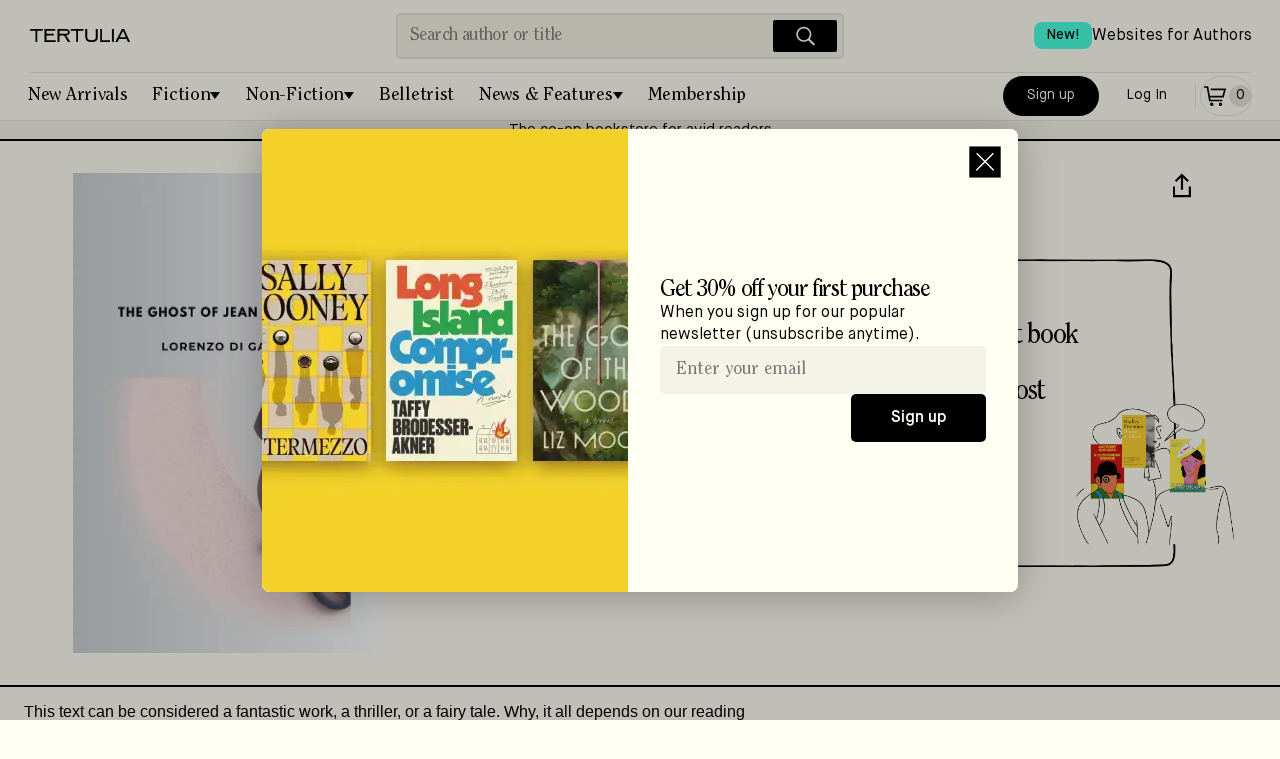

--- FILE ---
content_type: text/html; charset=utf-8
request_url: https://tertulia.com/book/the-ghost-of-jean-valjean-lorenzo-di-gaio/9798224610211
body_size: 10915
content:
<!DOCTYPE html><html lang="en"><head><meta charSet="utf-8"/><meta name="twitter:card" content="summary_large_image"/><meta name="twitter:site" content="@JoinTertulia"/><meta name="twitter:creator" content="@JoinTertulia"/><meta property="fb:app_id" content="976758046624767"/><meta property="og:image:type" content="image/png"/><meta property="og:image:width" content="1200"/><meta property="og:image:height" content="630"/><meta property="og:locale" content="en_US"/><meta property="og:site_name" content="Tertulia"/><link rel="icon" href="/favicon.ico"/><link rel="preload" href="/fonts/ClearfaceStd-Regular.woff" as="font" type="font/woff" crossorigin="anonymous"/><link rel="preload" href="/fonts/ClearfaceStd-Italic.ttf" as="font" crossorigin="anonymous"/><link rel="preload" href="/fonts/MaisonNeue-Book.ttf" as="font" crossorigin="anonymous"/><link rel="preload" href="/fonts/MaisonNeue-Demi.ttf" as="font" crossorigin="anonymous"/><link rel="preload" href="/fonts/MaisonNeue-BookItalic.ttf" as="font" crossorigin="anonymous"/><meta name="viewport" content="width=device-width, initial-scale=1, viewport-fit=cover"/><title>The ghost of Jean Valjean, by Lorenzo Di Gaio | Tertulia</title><meta name="robots" content="index,follow"/><meta name="description" content="This text can be considered a fantastic work, a thriller, or a fairy tale. Why, it all depends on our reading grid. A social novel, or a melodrama without music. It&#x27;s a drama with a popular tone where twists and turns accumulate that no one expects. It is a modern thriller, the suspense will surprise the reader.Antonio is an Italian immigrant, he arrived in France 30 years ago, he is around fifty years old. It comes from Mezzo, southern Italy. She misses him, her heart is still there, France is not a choice, but a necessity.He lives in the Paris suburbs, in Montreuil, in Seine Saint-Denis. He works in the sewer service of the city of Paris, fixed-term employment contracts of six months, he no longer counts them. Over the past 20 years, he has reached the milestone of forty contracts.He is a hero in spite of himself, he does not have the makings, he is a heartless individual, he reveals empathy towards those who have nothing. He&#x27;s not a brawny guy with no brains.Every morning, he goes to Paris by metro, in the eleventh arrondissement of Paris. Historic Paris opens the doors to him. The Faubourg Saint-Antoine, the Place de la Bastille, the Petite and Grande Roquette and the Boulevard de Ménilmontant belong to the world, these places are linked to history. The storming of the Bastille symbolizes the fall of arbitrariness, the Universal Declaration of Human Rights.No matter where he goes, the past winks at him, other names continue the wonder, the cemetery of Père Lachaise, Beaubourg, the marsh. These are emblematic places of the capital.But the story takes place underground. It is the underground city without Paris of cockroaches, rats, bad smells, the sun is absent, a pale light illuminates the walls. Jean Valjean crossed it. Here, we are not talking about the pedestrianization of the capital.At sunrise, at the Square de la Roquette, he meets a homeless person, it&#x27;s a woman, her name is Marcelle. Life across the street has faded its shine, it is a flower that has lost its beauty. His dull, laughterless face engenders pity. He chats with her about the passage of time. He places a loaf of bread next to her without saying a word, and leaves.His job consists of monitoring, repairing the pipes, maintaining the sewers, the bad smell bothers him, in the evening, he takes the air, he breathes. The Parisian air allows it to chase away the bad odors of this underground city. He speaks of an abyss every time he descends.One day, he sees a shadow, he convinces himself that it is the ghost of Jean Valjean, Victor Hugo wrote that he was mayor of Montreuil. The shadow drags a paw, Jean Valjean too."/><meta property="og:title" content="The ghost of Jean Valjean, by Lorenzo Di Gaio"/><meta property="og:description" content="This text can be considered a fantastic work, a thriller, or a fairy tale. Why, it all depends on our reading grid. A social novel, or a melodrama without music. It&#x27;s a drama with a popular tone where twists and turns accumulate that no one expects. It is a modern thriller, the suspense will surprise the reader.Antonio is an Italian immigrant, he arrived in France 30 years ago, he is around fifty years old. It comes from Mezzo, southern Italy. She misses him, her heart is still there, France is not a choice, but a necessity.He lives in the Paris suburbs, in Montreuil, in Seine Saint-Denis. He works in the sewer service of the city of Paris, fixed-term employment contracts of six months, he no longer counts them. Over the past 20 years, he has reached the milestone of forty contracts.He is a hero in spite of himself, he does not have the makings, he is a heartless individual, he reveals empathy towards those who have nothing. He&#x27;s not a brawny guy with no brains.Every morning, he goes to Paris by metro, in the eleventh arrondissement of Paris. Historic Paris opens the doors to him. The Faubourg Saint-Antoine, the Place de la Bastille, the Petite and Grande Roquette and the Boulevard de Ménilmontant belong to the world, these places are linked to history. The storming of the Bastille symbolizes the fall of arbitrariness, the Universal Declaration of Human Rights.No matter where he goes, the past winks at him, other names continue the wonder, the cemetery of Père Lachaise, Beaubourg, the marsh. These are emblematic places of the capital.But the story takes place underground. It is the underground city without Paris of cockroaches, rats, bad smells, the sun is absent, a pale light illuminates the walls. Jean Valjean crossed it. Here, we are not talking about the pedestrianization of the capital.At sunrise, at the Square de la Roquette, he meets a homeless person, it&#x27;s a woman, her name is Marcelle. Life across the street has faded its shine, it is a flower that has lost its beauty. His dull, laughterless face engenders pity. He chats with her about the passage of time. He places a loaf of bread next to her without saying a word, and leaves.His job consists of monitoring, repairing the pipes, maintaining the sewers, the bad smell bothers him, in the evening, he takes the air, he breathes. The Parisian air allows it to chase away the bad odors of this underground city. He speaks of an abyss every time he descends.One day, he sees a shadow, he convinces himself that it is the ghost of Jean Valjean, Victor Hugo wrote that he was mayor of Montreuil. The shadow drags a paw, Jean Valjean too."/><meta property="og:url" content="https://tertulia.com/book/the-ghost-of-jean-valjean-lorenzo-di-gaio/9798224610211"/><meta property="og:type" content="book"/><meta property="book:isbn" content="9798224610211"/><meta property="book:release_date" content="2023-12-19"/><meta property="og:image" content="https://tertulia.com/assets/book/9798224610211.jpg?nextExtension=webp&amp;version=1711428964"/><meta property="og:image:alt" content="Book Cover for: The ghost of Jean Valjean, Lorenzo Di Gaio"/><link rel="canonical" href="https://tertulia.comundefined"/><meta property="product:price:currency" content="USD"/><meta property="product:price:amount" content="8.99"/><meta property="product:original_price:amount" content="9.99"/><meta property="product:availability" content="in stock"/><script type="application/ld+json">{"@context":"https://schema.org/","@type":"Book","@id":"https://tertulia.com/book/the-ghost-of-jean-valjean-lorenzo-di-gaio/9798224610211","name":"The ghost of Jean Valjean","image":"https://tertulia.com/assets/book/9798224610211.jpg?nextExtension=webp&version=1711428964","numberOfPages":"114","datePublished":"2023-12-19","inLanguage":"English","bookFormat":"Paperback","isbn":"9798224610211","author":[{"@type":"Person","name":"Lorenzo Di Gaio"}],"publisher":{"@type":"Thing","name":"Lorenzo Di Gaio"},"offers":{"@type":"AggregateOffer","priceCurrency":"USD","highPrice":9.99,"lowPrice":9.99,"offers":[{"@type":"Offer","alternateName":"Paperback","priceCurrency":"USD","price":"9.99","availability":"https://schema.org/InStock","itemCondition":"https://schema.org/NewCondition","url":"https://tertulia.com/book/the-ghost-of-jean-valjean-lorenzo-di-gaio/9798224610211","seller":{"name":"Tertulia"}}]},"award":""}</script><script type="application/ld+json">{"@context":"https://schema.org","@type":"Product","mpn":"27c0b01b-64af-4783-b56d-b04fc0e8226c","sku":"9798224610211","gtin":"9798224610211","description":"This text can be considered a fantastic work, a thriller, or a fairy tale. Why, it all depends on our reading grid. A social novel, or a melodrama without music. It&apos;s a drama with a popular tone where twists and turns accumulate that no one expects. It is a modern thriller, the suspense will surprise the reader.Antonio is an Italian immigrant, he arrived in France 30 years ago, he is around fifty years old. It comes from Mezzo, southern Italy. She misses him, her heart is still there, France is not a choice, but a necessity.He lives in the Paris suburbs, in Montreuil, in Seine Saint-Denis. He works in the sewer service of the city of Paris, fixed-term employment contracts of six months, he no longer counts them. Over the past 20 years, he has reached the milestone of forty contracts.He is a hero in spite of himself, he does not have the makings, he is a heartless individual, he reveals empathy towards those who have nothing. He&apos;s not a brawny guy with no brains.Every morning, he goes to Paris by metro, in the eleventh arrondissement of Paris. Historic Paris opens the doors to him. The Faubourg Saint-Antoine, the Place de la Bastille, the Petite and Grande Roquette and the Boulevard de Ménilmontant belong to the world, these places are linked to history. The storming of the Bastille symbolizes the fall of arbitrariness, the Universal Declaration of Human Rights.No matter where he goes, the past winks at him, other names continue the wonder, the cemetery of Père Lachaise, Beaubourg, the marsh. These are emblematic places of the capital.But the story takes place underground. It is the underground city without Paris of cockroaches, rats, bad smells, the sun is absent, a pale light illuminates the walls. Jean Valjean crossed it. Here, we are not talking about the pedestrianization of the capital.At sunrise, at the Square de la Roquette, he meets a homeless person, it&apos;s a woman, her name is Marcelle. Life across the street has faded its shine, it is a flower that has lost its beauty. His dull, laughterless face engenders pity. He chats with her about the passage of time. He places a loaf of bread next to her without saying a word, and leaves.His job consists of monitoring, repairing the pipes, maintaining the sewers, the bad smell bothers him, in the evening, he takes the air, he breathes. The Parisian air allows it to chase away the bad odors of this underground city. He speaks of an abyss every time he descends.One day, he sees a shadow, he convinces himself that it is the ghost of Jean Valjean, Victor Hugo wrote that he was mayor of Montreuil. The shadow drags a paw, Jean Valjean too.","releaseDate":"2023-12-19","award":"","image":["https://tertulia.com/assets/book/9798224610211.jpg?nextExtension=webp&amp;version=1711428964"],"brand":{"@type":"Brand","name":"Lorenzo Di Gaio"},"manufacturer":{"@type":"Organization","name":"Lorenzo Di Gaio"},"offers":[{"priceCurrency":"USD","price":"9.99","itemCondition":"https://schema.org/NewCondition","availability":"https://schema.org/InStock","url":"https://tertulia.com/book/the-ghost-of-jean-valjean-lorenzo-di-gaio/9798224610211","@type":"Offer","seller":{"@type":"Organization","name":"Tertulia"}}],"name":"The ghost of Jean Valjean"}</script><meta name="next-head-count" content="35"/><link rel="preload" href="/_next/static/css/da749b2c929a629d.css" as="style"/><link rel="stylesheet" href="/_next/static/css/da749b2c929a629d.css" data-n-g=""/><link rel="preload" href="/_next/static/css/793de2c389d07286.css" as="style"/><link rel="stylesheet" href="/_next/static/css/793de2c389d07286.css" data-n-p=""/><link rel="preload" href="/_next/static/css/3dde4f809892a3cd.css" as="style"/><link rel="stylesheet" href="/_next/static/css/3dde4f809892a3cd.css" data-n-p=""/><link rel="preload" href="/_next/static/css/12e21ca091cd69f1.css" as="style"/><link rel="stylesheet" href="/_next/static/css/12e21ca091cd69f1.css" data-n-p=""/><noscript data-n-css=""></noscript><script defer="" nomodule="" src="/_next/static/chunks/polyfills-78c92fac7aa8fdd8.js"></script><script src="/_next/static/chunks/webpack-9322f4f07a475cee.js" defer=""></script><script src="/_next/static/chunks/main-f67df17f-87ed18653a59b39a.js" defer=""></script><script src="/_next/static/chunks/main-d91c2bd6-99c3172fea623e30.js" defer=""></script><script src="/_next/static/chunks/main-9a66d3c2-b3c7f6e042b810de.js" defer=""></script><script src="/_next/static/chunks/main-8cbd2506-7b339b0b49f6c304.js" defer=""></script><script src="/_next/static/chunks/6118-911ca93a52960b1d.js" defer=""></script><script src="/_next/static/chunks/7936-2edeba70821763d4.js" defer=""></script><script src="/_next/static/chunks/7698-f44add369e4bb16c.js" defer=""></script><script src="/_next/static/chunks/9669-4e19256381b20e4f.js" defer=""></script><script src="/_next/static/chunks/5653-162ad4a4d6db3ca4.js" defer=""></script><script src="/_next/static/chunks/3459-16a72dafe052f5d7.js" defer=""></script><script src="/_next/static/chunks/6606-c4414ad386ae5be2.js" defer=""></script><script src="/_next/static/chunks/9218-2a50e90090b3f04c.js" defer=""></script><script src="/_next/static/chunks/7998-d04b96d782b1d095.js" defer=""></script><script src="/_next/static/chunks/412-3cd847115f48b1d7.js" defer=""></script><script src="/_next/static/chunks/pages/_app-f3956634-f9b4a364c10416b8.js" defer=""></script><script src="/_next/static/chunks/pages/_app-9491c6bc-0c61f78ba8af1a18.js" defer=""></script><script src="/_next/static/chunks/pages/_app-a51fe3d1-647248b72950da9a.js" defer=""></script><script src="/_next/static/chunks/pages/_app-4f2e4cde-198a04a7170abbb1.js" defer=""></script><script src="/_next/static/chunks/pages/_app-41b31bed-b17a78fffd39c8b6.js" defer=""></script><script src="/_next/static/chunks/pages/_app-a8fd61f1-b88db84b15ec1f58.js" defer=""></script><script src="/_next/static/chunks/4738-fe2d5773be2b00e5.js" defer=""></script><script src="/_next/static/chunks/6316-1ea4d09d175ea02e.js" defer=""></script><script src="/_next/static/chunks/4484-f9b41d606200ce98.js" defer=""></script><script src="/_next/static/chunks/848-8c403b19e1ed36e2.js" defer=""></script><script src="/_next/static/chunks/4200-5bcdd9f1ff764e40.js" defer=""></script><script src="/_next/static/chunks/6064-81f70431889ba68f.js" defer=""></script><script src="/_next/static/chunks/4713-c88fbdec04d4fae3.js" defer=""></script><script src="/_next/static/chunks/4671-b4a6ae4fdc616933.js" defer=""></script><script src="/_next/static/chunks/5252-3c0a3eb3e523e245.js" defer=""></script><script src="/_next/static/chunks/1114-b87bcefe11e463e5.js" defer=""></script><script src="/_next/static/chunks/3704-b9f75069c9fb961c.js" defer=""></script><script src="/_next/static/chunks/1201-35af1b2cd0447e98.js" defer=""></script><script src="/_next/static/chunks/3900-e3221fac089d936d.js" defer=""></script><script src="/_next/static/chunks/5328-fced48925cf36cfa.js" defer=""></script><script src="/_next/static/chunks/2419-6c6ba2550cc500a5.js" defer=""></script><script src="/_next/static/chunks/6294-7669a78d6fb6f858.js" defer=""></script><script src="/_next/static/chunks/3055-2e60afd3f8c60a23.js" defer=""></script><script src="/_next/static/chunks/9460-bb5cef6e1403b33c.js" defer=""></script><script src="/_next/static/chunks/812-87d77630f77b6a8d.js" defer=""></script><script src="/_next/static/chunks/7831-7d1b3dbc3882dceb.js" defer=""></script><script src="/_next/static/chunks/8229-d5fc01424fef1e5f.js" defer=""></script><script src="/_next/static/chunks/7017-c6219c23541472a1.js" defer=""></script><script src="/_next/static/chunks/9673-cc4181bcf1c107bb.js" defer=""></script><script src="/_next/static/chunks/pages/book/%5B...slug%5D-c4996062040eee08.js" defer=""></script><script src="/_next/static/WkY0qULojX-twLL6QcxfX/_buildManifest.js" defer=""></script><script src="/_next/static/WkY0qULojX-twLL6QcxfX/_ssgManifest.js" defer=""></script></head><body><div id="__next"><div id="layout-app-root" class="UI_root__aqmBi UI_isGuest__dr1x_"><div><div style="position:fixed;z-index:9999;top:16px;left:16px;right:16px;bottom:16px;pointer-events:none"></div></div><div id="header_signUp_log_in" class="UI_headerInnerRow__xQ1GV"><button class="Button_base__cRUpZ Button_header__T4Db8 Button_white__vOzA4" data-cy="btn-sign-up">Sign Up</button><button class="Button_base__cRUpZ Button_header__T4Db8 Button_whiteOutline__8WU_u" data-cy="btn-log-in">Log In</button></div><header class="UI_headerBoxWithBorder__1dNfS"><div class="UI_headerInner__8IzRG"><div class="UI_headerInnerLeft__lQlkl"><div class="UI_dropdown__V5L_w" aria-label="Mobile menu" role="navigation"><button class="UI_dropdownToggle__NwAno" title="Menu"><img src="/images/IconMenu.svg" width="28" height="28" alt="Menu Icon" loading="lazy"/></button><ul class="UI_fullScreenMenu__WfEle"><li><div class="UI_dropdownHead__SisI2"><button class="UI_dropdownToggle__NwAno UI_dropdownToggleInvert___Su95"><img src="/images/IconCloseWhite.svg" width="28" height="28" alt="Close Icon" loading="lazy"/></button><div class="UI_headerInnerRow__xQ1GV"><button class="Button_base__cRUpZ Button_header__T4Db8 Button_white__vOzA4" data-cy="btn-sign-up">Sign Up</button><button class="Button_base__cRUpZ Button_header__T4Db8 Button_whiteOutline__8WU_u" data-cy="btn-log-in">Log In</button></div></div></li><li><ul class="UI_fullScreenMenuInner__w50oE"><a class="UI_fullScreenItem___4jUk" href="/books/fiction/new-arrivals"><span>New Arrivals</span><img src="/images/IconArrowRight.svg" width="28" height="28" alt="Arrow right" loading="lazy"/></a><a class="UI_fullScreenItem___4jUk" href="/books/fiction"><span>Fiction</span><img src="/images/IconArrowRight.svg" width="28" height="28" alt="Arrow right" loading="lazy"/></a><ul class="UI_pills__QP7d9"><a class="UI_pill___vOjY" href="/books/fiction/historical-fiction">Historical Fiction</a><a class="UI_pill___vOjY" href="/books/fiction/crime-thrillers">Crime &amp; Thrillers</a><a class="UI_pill___vOjY" href="/books/fiction/mystery">Mystery</a><a class="UI_pill___vOjY" href="/books/fiction/science-fiction">Science-Fiction</a><a class="UI_pill___vOjY" href="/books/fiction/fantasy">Fantasy</a><a class="UI_pill___vOjY" href="/books/fiction/poetry">Poetry</a><a class="UI_pill___vOjY" href="/books/fiction/romance">Romance</a><a class="UI_pill___vOjY" href="/books/fiction/childrens">Children’s Books</a><a class="UI_pill___vOjY" href="/books/fiction/young-adult">Young Adult</a></ul><a class="UI_fullScreenItem___4jUk" href="/books/non-fiction"><span>Non-Fiction</span><img src="/images/IconArrowRight.svg" width="28" height="28" alt="Arrow right" loading="lazy"/></a><ul class="UI_pills__QP7d9"><a class="UI_pill___vOjY" href="/books/non-fiction/biographies-memoirs">Biographies &amp; Memoirs</a><a class="UI_pill___vOjY" href="/books/non-fiction/history">History</a><a class="UI_pill___vOjY" href="/books/non-fiction/current-affairs">Current Affairs</a><a class="UI_pill___vOjY" href="/books/non-fiction/tech-science">Tech &amp; Science</a><a class="UI_pill___vOjY" href="/books/non-fiction/business">Business</a><a class="UI_pill___vOjY" href="/books/non-fiction/self-development">Self-Development</a><a class="UI_pill___vOjY" href="/books/non-fiction/travel">Travel</a><a class="UI_pill___vOjY" href="/books/non-fiction/the-arts">The Arts</a><a class="UI_pill___vOjY" href="/books/non-fiction/food-wine">Food &amp; Wine</a><a class="UI_pill___vOjY" href="/books/non-fiction/religion-spirituality">Religion &amp; Spirituality</a><a class="UI_pill___vOjY" href="/books/non-fiction/sports">Sports</a><a class="UI_pill___vOjY" href="/books/non-fiction/humor">Humor</a></ul><a class="UI_fullScreenItem___4jUk" href="/belletrist"><span>Belletrist Book Club</span><img src="/images/IconArrowRight.svg" width="28" height="28" alt="Arrow right" loading="lazy"/></a><a class="UI_fullScreenItem___4jUk" href="/books/fiction/childrens"><span>Children’s Books</span><img src="/images/IconArrowRight.svg" width="28" height="28" alt="Arrow right" loading="lazy"/></a><a class="UI_fullScreenItem___4jUk" href="/lists"><span>Lists</span><img src="/images/IconArrowRight.svg" width="28" height="28" alt="Arrow right" loading="lazy"/></a><a class="UI_fullScreenItem___4jUk" href="/articles"><span>Blog</span><img src="/images/IconArrowRight.svg" width="28" height="28" alt="Arrow right" loading="lazy"/></a><a class="UI_fullScreenItem___4jUk" href="/gift-card"><span>Gift Cards</span><img src="/images/IconArrowRight.svg" width="28" height="28" alt="Arrow right" loading="lazy"/></a><a class="UI_fullScreenItem___4jUk" href="/mylists"><span>My Lists</span><img src="/images/IconArrowRight.svg" width="28" height="28" alt="Arrow right" loading="lazy"/></a><a class="UI_fullScreenItem___4jUk" href="/booklinks"><span>Games</span><img src="/images/IconArrowRight.svg" width="28" height="28" alt="Arrow right" loading="lazy"/></a></ul></li><li><div class="UI_footerMenuFullScreen__lJ5mp"><ul><li class="UI_fullScreenSection__eDk1Z">About &amp; Help</li><li><a href="/about">About Tertulia</a></li><li><a href="/membership">Membership &amp; Co-Ownership</a></li><li><a href="/shipping">Shipping &amp; Delivery</a></li><li><a href="/orders">Orders &amp; Payments</a></li><li><a href="/support">Contact Support</a></li><li><a href="/feedback">Send App Feedback</a></li></ul><ul><li class="UI_fullScreenSection__eDk1Z">Follow us</li><li class="UI_fullScreenSocial__FPxTb"><a class="" target="_blank" rel="noreferrer, noopener" href="https://www.facebook.com/JoinTertulia"><span class="Image_image__vLhUn Image_footerIcon__FX2YA"><img src="/images/icon_facebook.svg" width="26" height="26" alt="Facebook" loading="lazy"/></span></a><a class="" target="_blank" rel="noreferrer, noopener" href="https://twitter.com/JoinTertulia"><span class="Image_image__vLhUn Image_footerIcon__FX2YA"><img src="/images/IconX.svg" width="26" height="26" alt="X (formerly Twitter)" loading="lazy"/></span></a><a class="" target="_blank" rel="noreferrer, noopener" href="https://www.instagram.com/jointertulia/"><span class="Image_image__vLhUn Image_footerIcon__FX2YA"><img src="/images/icon_instagram.svg" width="26" height="26" alt="Instagram" loading="lazy"/></span></a></li></ul><ul><li class="UI_fullScreenSection__eDk1Z">Download the app</li><li class="UI_fullScreenSocial__FPxTb"><a href="https://apps.apple.com/app/tertulia/id1562334598" target="_blank" rel="noreferrer"><span class="Image_image__vLhUn"><img src="/images/app_store.svg" width="150" height="50" alt="Download the app" loading="lazy"/></span></a></li></ul></div></li></ul></div><div class="UI_headerContainer__WVZdG"><div class="UI_headerLogoContainer__spwnF"><a href="/" class="" title="Books Worth Talking About"><span class="Image_image__vLhUn Image_block__7N3DU"><img src="/images/TertuliaLogo.svg" width="100" height="40" alt="Tertulia Logo"/></span></a></div></div></div><div class="UI_headerInnerCenter__ED0xI"><div class="Search_headerSearchBox__8QxG5"><div class="Search_headerSearch__ri_0P" data-cy="desktop-searchbar"><input autoComplete="off" placeholder="Search author or title" autoCapitalize="sentences" autoCorrect="on" dir="auto" enterKeyHint="search" spellcheck="true" type="text" class="css-11aywtz r-6taxm2" style="--placeholderTextColor:#818177" value=""/><button class="Search_searchButton__K7Zl9" title="Search"><img src="/images/IconSearchWhite.svg" width="28" height="28" alt="Search icon" loading="lazy" data-cy="btn-icn-search"/></button></div></div></div><div class="UI_headerInnerRightMobile__ZQreY"><div class="UI_displayForNoAuthenticated__F7nan"><a class="Button_primaryPill__OTJna" data-cy="btn-signup" href="/new-account">Sign up</a><a class="Button_outlinePill__b_J0Y" data-cy="btn-login" href="/login-with-email">Log In</a></div><div class="UI_isNotTabletUp__subc9"><a class="Button_outlinePill__b_J0Y" href="/cart"><span class="UI_cartItem__v_Xkh" data-cy="icon-cart"><img src="/images/IconCart.svg" width="28" height="28" alt="Cart Icon" loading="lazy"/><span class="UI_cartItemQtyEmpty__fZT4O" data-cy="icon-qty-cart"><span class="Font_sm__aXC6w">0</span></span></span></a></div><span class="Padding_flex__0W9j_ Padding_lg__tNrxW Padding_vertical__vA4ml UI_isTabletUp__sURjd"></span><div class="UI_isTabletUp__sURjd"><a class="Button_tertiaryPill__1kl8D" href="/cart"><span class="UI_cartItem__v_Xkh" data-cy="icon-cart"><img src="/images/IconCart.svg" width="28" height="28" alt="Cart Icon" loading="lazy"/><span class="UI_cartItemQtyEmpty__fZT4O" data-cy="icon-qty-cart"><span class="Font_sm__aXC6w">0</span></span></span></a></div></div><div class="UI_headerLinkTopRight__ZJkyo"><a href="https://authors.tertulia.com/?utm_source=tertulia_com&amp;utm_medium=website&amp;utm_content=header_link" class=""><div class="UI_headerLinkItem__dQhFo"><span class="UI_newBadge__AuLp5">New!</span><span>Websites for Authors</span></div></a></div></div><div class="UI_headerInnerSearch__LuwG1"><div class="UI_headerInnerSearchCenter__K8OFN"><div class="Search_headerSearchBox__8QxG5"><div class="Search_headerSearch__ri_0P" data-cy="desktop-searchbar"><input autoComplete="off" placeholder="Search author or title" autoCapitalize="sentences" autoCorrect="on" dir="auto" enterKeyHint="search" spellcheck="true" type="text" class="css-11aywtz r-6taxm2" style="--placeholderTextColor:#818177" value=""/><button class="Search_searchButton__K7Zl9" title="Search"><img src="/images/IconSearchWhite.svg" width="28" height="28" alt="Search icon" loading="lazy" data-cy="btn-icn-search"/></button></div></div></div></div><div class="UI_headerCategories__jjJLY" aria-label="Main menu" role="navigation"><ul class="UI_headerCategoriesMenu__RqcnQ"><li><a class="UI_categoryItem__8QHgl" href="/editorial-list/the-best-book-releases-this-week">New Arrivals</a></li><li><div class="UI_categoryDropdown__xjTOG"><button class="UI_categoryDropdownToggle__HHx9T UI_withDropdownIndicator__hiKHX false">Fiction</button><ul class="UI_categoryDropdownMenu__C72vl"><li><a href="/books/fiction/historical-fiction" class="UI_category__Zv9Vb">Historical Fiction</a></li><li><a href="/books/fiction/crime-thrillers" class="UI_category__Zv9Vb">Crime &amp; Thrillers</a></li><li><a href="/books/fiction/mystery" class="UI_category__Zv9Vb">Mystery</a></li><li><a href="/books/fiction/science-fiction" class="UI_category__Zv9Vb">Science-Fiction</a></li><li><a href="/books/fiction/fantasy" class="UI_category__Zv9Vb">Fantasy</a></li><li><a href="/books/fiction/poetry" class="UI_category__Zv9Vb">Poetry</a></li><li><a href="/books/fiction/romance" class="UI_category__Zv9Vb">Romance</a></li><li><a href="/books/fiction/childrens" class="UI_category__Zv9Vb">Children’s Books</a></li><li><a href="/books/fiction/young-adult" class="UI_category__Zv9Vb">Young Adult</a></li><li class="UI_dropdownDividerSpacer__P6Fag"></li><li><a href="/books/fiction" class="UI_category__Zv9Vb">All <!-- -->Fiction</a></li></ul></div></li><li><div class="UI_categoryDropdown__xjTOG"><button class="UI_categoryDropdownToggle__HHx9T UI_withDropdownIndicator__hiKHX false">Non-Fiction</button><ul class="UI_categoryDropdownMenu__C72vl"><li><a href="/books/non-fiction/biographies-memoirs" class="UI_category__Zv9Vb">Biographies &amp; Memoirs</a></li><li><a href="/books/non-fiction/history" class="UI_category__Zv9Vb">History</a></li><li><a href="/books/non-fiction/current-affairs" class="UI_category__Zv9Vb">Current Affairs</a></li><li><a href="/books/non-fiction/tech-science" class="UI_category__Zv9Vb">Tech &amp; Science</a></li><li><a href="/books/non-fiction/business" class="UI_category__Zv9Vb">Business</a></li><li><a href="/books/non-fiction/self-development" class="UI_category__Zv9Vb">Self-Development</a></li><li><a href="/books/non-fiction/travel" class="UI_category__Zv9Vb">Travel</a></li><li><a href="/books/non-fiction/the-arts" class="UI_category__Zv9Vb">The Arts</a></li><li><a href="/books/non-fiction/food-wine" class="UI_category__Zv9Vb">Food &amp; Wine</a></li><li><a href="/books/non-fiction/religion-spirituality" class="UI_category__Zv9Vb">Religion &amp; Spirituality</a></li><li><a href="/books/non-fiction/sports" class="UI_category__Zv9Vb">Sports</a></li><li><a href="/books/non-fiction/humor" class="UI_category__Zv9Vb">Humor</a></li><li class="UI_dropdownDividerSpacer__P6Fag"></li><li><a href="/books/non-fiction" class="UI_category__Zv9Vb">All <!-- -->Non-Fiction</a></li></ul></div></li><li><a class="UI_categoryItem__8QHgl" href="/belletrist">Belletrist</a></li><li><div class="UI_categoryDropdown__xjTOG"><button class="UI_categoryDropdownToggle__HHx9T UI_withDropdownIndicator__hiKHX false">News &amp; Features</button><ul class="UI_categoryDropdownMenu__C72vl"><li><a href="/lists" class="UI_category__Zv9Vb">Lists</a></li><li><a href="/articles" class="UI_category__Zv9Vb">Blog</a></li></ul></div></li><li><a class="UI_categoryItem__8QHgl" href="/membership">Membership</a></li></ul><div class="UI_headerInnerRight__o4h4B"><div class="UI_displayForNoAuthenticated__F7nan"><a class="Button_primaryPill__OTJna" data-cy="btn-signup" href="/new-account">Sign up</a><a class="Button_outlinePill__b_J0Y" data-cy="btn-login" href="/login-with-email">Log In</a></div><div class="UI_isNotTabletUp__subc9"><a class="Button_outlinePill__b_J0Y" href="/cart"><span class="UI_cartItem__v_Xkh" data-cy="icon-cart"><img src="/images/IconCart.svg" width="28" height="28" alt="Cart Icon" loading="lazy"/><span class="UI_cartItemQtyEmpty__fZT4O" data-cy="icon-qty-cart"><span class="Font_sm__aXC6w">0</span></span></span></a></div><span class="Padding_flex__0W9j_ Padding_lg__tNrxW Padding_vertical__vA4ml UI_isTabletUp__sURjd"></span><div class="UI_isTabletUp__sURjd"><a class="Button_tertiaryPill__1kl8D" href="/cart"><span class="UI_cartItem__v_Xkh" data-cy="icon-cart"><img src="/images/IconCart.svg" width="28" height="28" alt="Cart Icon" loading="lazy"/><span class="UI_cartItemQtyEmpty__fZT4O" data-cy="icon-qty-cart"><span class="Font_sm__aXC6w">0</span></span></span></a></div></div></div><hr class="UI_hidden__5lP_x"/><a class="UI_headerBannerStripe__Ija5n" rel="noreferrer" href="/membership">The co-op bookstore for avid readers</a></header><div class="UI_logoVerticalLine___Jixb"></div><div class="UI_containerForProduct___CTMN"><div class="NewProduct_productPage__7Akkv"><section class="NewProduct_topHero___hJC_"><div class="NewProduct_topLeft__Pq2QE"><img src="https://d16057n354qyo4.cloudfront.net/1000/9798224610211.jpg?nextExtension=webp&amp;version=1714697666" width="100" height="100" alt="Book Cover for: The ghost of Jean Valjean, Lorenzo Di Gaio" loading="lazy" data-cy="img-product-cover"/></div><div class="NewProduct_topHeroRight__Jff4q"><div class=""><div class="NewProduct_titleContainer__rkP4Z"><h2 class="Font_h2__ZDWZo Font_titleProduct__rkuqr" data-cy="label-product-title"><span>The ghost of Jean Valjean</span></h2><div tabindex="0" class="css-175oi2r r-1i6wzkk r-lrvibr r-1loqt21 r-1otgn73 r-1ow6zhx" style="transition-duration:0s"><svg xmlns="http://www.w3.org/2000/svg" width="32" height="32" fill="none" data-cy="btn-share"><path stroke="#000" stroke-width="2.2" d="M2 13.592v9.532h15.848v-9.531"></path><path stroke="#000" stroke-width="2.1" d="M3.692 8.232 9.924 2l6.232 6.232"></path><path stroke="#000" stroke-width="2.2" d="M9.984 16.73V3.402"></path></svg></div></div><div class="NewProduct_authorRow__yunb_"><h2 class="Font_h2__ZDWZo Font_titleProduct__rkuqr" data-cy="label-product-author">Lorenzo Di Gaio</h2></div></div><div class="NewProduct_metaData__k5963"><div class="NewProduct_metaLeft__ipDKU"><div tabindex="0" class="css-175oi2r r-1i6wzkk r-lrvibr r-1loqt21 r-1otgn73 r-1awozwy r-k200y r-6koalj r-18u37iz r-1h0z5md r-vq3gey" style="height:auto;transition-duration:0s"><div dir="auto" class="css-1rynq56 r-12gv6to r-1b43r93 r-13uqrnb r-16dba41 r-hjklzo r-1udh08x r-1hvjb8t r-cqee49"><span data-cy="label-covertype"></span>Paperback</div><div class="css-175oi2r r-1awozwy r-6wyaku r-y47klf r-d045u9 r-cqee49 r-6koalj r-1472mwg r-1777fci r-lrsllp"><svg xmlns="http://www.w3.org/2000/svg" width="8" height="7" fill="none" data-cy="btn-cover-type"><path fill="#000" d="m4 6 3-5H1l3 5Z"></path></svg></div></div><div class="UI_priceCard__d9u0i" data-nosnippet="true"><span class="UI_priceRegular__Xz_Re"><span class="Font_sm__aXC6w Font_nospace__o20fr" data-cy="label-regular-price">Regular price</span><span id="price" class="Font_boldSM__536gg" data-cy="value-regular-price">$9.99</span></span><span class="Padding_flex__0W9j_ Padding_xs__9Oheb"></span><span class="Padding_flex__0W9j_ Padding_hairline__N2jXy Padding_withDivider__lEr2s"></span><span class="Padding_flex__0W9j_ Padding_xs__9Oheb"></span><span class="UI_flexColumn__3g5Q4"><span class="UI_flexRowBetween__FBdkW"><span class="UI_flexColumn__3g5Q4"><span class="Font_sm__aXC6w">With free membership trial</span><button class="Font_linkSM__TG0F4 UI_button__uhbDB">Learn more</button></span><span class="UI_flexColumnEnd__lN09t"><span id="sale_price" class="Font_price__eXPWG Font_boldMD__1tvR_" data-cy="label-product-member-price" title="$8.99">$<span class="Font_boldXL2__YeTGh">8</span>.<!-- -->99</span></span></span><span class="UI_flexColumnEnd__lN09t"><span class="Font_price__eXPWG Font_boldSM__536gg Font_right__E3fi4" data-cy="label-50 %                                                                 first book">10% off</span><div class="UI_limitDiscountLabel__IQKbk"><span class="Font_xs__m3oUx Font_right__E3fi4">This title does not qualify for the full 50% off new member discount</span></div><span class="Font_boldSM__536gg Font_right__E3fi4" data-cy="label-free-shipping">+ Free shipping</span></span></span></div><button class="Button_base__cRUpZ Button_secondary__e9imv" data-cy="btn-add-to-cart"><svg xmlns="http://www.w3.org/2000/svg" width="28" height="28" fill="none"><path fill="currentColor" d="M3 5.85h2.774L8.12 19.358h13.06v-1.7H9.55l-.376-2.171h13.534l2.401-8.952H9.69v1.7h13.202l-1.489 5.552H8.878L7.205 4.15H3v1.7ZM10.745 24c.925 0 1.676-.763 1.676-1.704 0-.942-.75-1.705-1.676-1.705-.926 0-1.676.763-1.676 1.705 0 .94.75 1.704 1.676 1.704Zm10.434-1.704c0 .94-.75 1.704-1.675 1.704-.926 0-1.676-.763-1.676-1.704 0-.942.75-1.705 1.675-1.705.926 0 1.676.763 1.676 1.705Z"></path></svg>Add to Cart</button><div class="NewProduct_checkmarks__FUj78"><div class="NewProduct_availability__P7Odo"><svg xmlns="http://www.w3.org/2000/svg" width="16" height="16" fill="none" data-cy="icn-stock"><circle cx="8" cy="8" r="8" fill="#4BFFDF"></circle><path stroke="#000" d="m4.5 8.5 2.912 2.627 4.138-5.733"></path></svg><span class="Font_boldSM__536gg Font_nospace__o20fr" data-cy="label-product-stock" title="Availability: In Stock">In Stock</span><span class="Font_sm__aXC6w Font_nospace__o20fr" data-cy="label-shipping-data">– Ships within one business day</span></div></div><div class="UI_productRecommend__rccLb"><p class="Font_sm__aXC6w">Do you recommend this book?</p><div tabindex="0" class="css-175oi2r r-1i6wzkk r-lrvibr r-1loqt21 r-1otgn73 r-1awozwy r-6koalj r-18u37iz r-12gv6to r-1b43r93 r-13uqrnb r-16dba41 r-h3s6tt r-hjklzo r-1pn2ns4" style="transition-duration:0s"><svg xmlns="http://www.w3.org/2000/svg" width="20.546" height="40" fill="none" style="margin-right:8px"><g stroke="#000" stroke-miterlimit="10" stroke-width="1.5"><path fill="#fffff4" d="M9.56 7.193 5.888 14.86H2.167C.905 14.86.766 15.905.75 16.195v8.57c0 1.043.827 1.26 1.24 1.24h14.269c1.418 0 1.987-1.139 2.094-1.708l1.256-8.535c0-1.598-1.181-1.987-1.771-1.981h-4.365c-.992 0-1.175-.763-1.143-1.144V9.125c0-1.16-1.514-1.932-2.77-1.932z"></path><path d="M5.694 14.363V25.25M5.694 25.25V14.363"></path></g></svg><p class="">Yes!</p></div><div tabindex="0" class="css-175oi2r r-1i6wzkk r-lrvibr r-1loqt21 r-1otgn73 r-1awozwy r-6koalj r-18u37iz r-12gv6to r-1b43r93 r-13uqrnb r-16dba41 r-h3s6tt r-hjklzo r-1pn2ns4" style="transition-duration:0s"><svg xmlns="http://www.w3.org/2000/svg" width="20.546" height="39.613" fill="none" style="margin-right:8px"><g stroke="#000" stroke-miterlimit="10" stroke-width="1.5"><path fill="#fffff4" d="M9.566 32.916 5.894 25.25h-3.72C.91 25.25.771 24.205.755 23.915v-8.57c0-1.043.827-1.261 1.24-1.24h14.27c1.417 0 1.986 1.138 2.093 1.707l1.256 8.536c0 1.598-1.18 1.987-1.771 1.981h-4.365c-.992 0-1.175.762-1.143 1.144v3.512c0 1.16-1.514 1.931-2.77 1.931z"></path><path d="M5.694 14.363V25.25M5.694 25.25V14.363"></path></g></svg><p class="">No</p></div></div></div><div class="NewProduct_metaCallout__jPx_y"><button class="UI_button__uhbDB"><div class="NewProduct_memberCalloutInner__d2_k7"><div class="NewProduct_membershipOffer__glKm4"><span class="Font_sm__aXC6w">Join the co-op and get:</span><span class="Font_headerXL2__z_aNo"><span class="Font_block__AVcmR">50% off your first book</span><span class="Font_block__AVcmR">Free shipping</span><span class="Font_block__AVcmR">Up to 20% off most books</span></span><span class="Font_sm__aXC6w">Only $NaN/year after your undefined</span></div><span class="Font_linkSM__TG0F4">Learn more</span></div><img src="/images/MembershipCalloutEmpty.png" width="450" height="320" alt="Buy your books from the book store where readers are co-owners" loading="lazy"/></button></div></div></div></section><div class="NewProduct_sectionDouble__UPriy"><div class=""><section class="NewProduct_sectionDouble__UPriy"><div class="NewProduct_colOne__fVqJI"><div class="UI_renderHtmlBlock___BmcS"><div class="container-0-2-5266674"><span><p>This text can be considered a fantastic work, a thriller, or a fairy tale. Why, it all depends on our reading grid. A social novel, or a melodrama without music. It's a drama with a popular tone where twists and turns accumulate that no one expects. It is a modern thriller, the suspense will surprise the reader.</p><p>Antonio is an Italian immigrant, he arrived in France 30 years ago, he is around fifty years old. It comes from Mezzo, southern Italy. She misses him, her heart is still there, France is not a choice, but a necessity.</p><p>He lives in the Paris suburbs, in Montreuil, in Seine Saint-Denis. He works in the sewer service of the city of Paris, fixed-term employment contracts of six months, he no longer counts them. Over the past 20 years, he has reached the milestone of forty contracts.</p><p>He is a hero in spite of himself, he does not have the makings, he is a heartless individual, he reveals empathy towards those who have nothing. He's not a brawny guy with no brains.</p><p>Every morning, he goes to Paris by metro, in the eleventh arrondissement of Paris. Historic Paris opens the doors to him. The Faubourg Saint-Antoine, the Place de la Bastille, the Petite and Grande Roquette and the Boulevard de Ménilmontant belong to the world, these places are linked to history. The storming of the Bastille symbolizes the fall of arbitrariness, the Universal Declaration of Human Rights.</p><p>No matter where he goes, the past winks at him, other names continue the wonder, the cemetery of Père Lachaise, Beaubourg, the marsh. These are emblematic places of the capital.</p><p>But the story takes place underground. It is the underground city without Paris of cockroaches, rats, bad smells, the sun is absent, a pale light illuminates the walls. Jean Valjean crossed it. Here, we are not talking about the pedestrianization of the capital.</p><p>At sunrise, at the Square de la Roquette, he meets a homeless person, it's a woman, her name is Marcelle. Life across the street has faded its shine, it is a flower that has lost its beauty. His dull, laughterless face engenders pity. He chats with her about the passage of time. He places a loaf of bread next to her without saying a word, and leaves.</p><p>His job consists of monitoring, repairing the pipes, maintaining the sewers, the bad smell bothers him, in the evening, he takes the air, he breathes. The Parisian air allows it to chase away the bad odors of this underground city. He speaks of an abyss every time he descends.</p><p>One day, he sees a shadow, he convinces himself that it is the ghost of Jean Valjean, Victor Hugo wrote that he was mayor of Montreuil. The shadow drags a paw, Jean Valjean too.</p></span></div></div><span class="Padding_flex__0W9j_ Padding_base__VCdJr"></span><h2 class="Font_sectionMD__nvQG4" data-cy="title-book-details">Book Details</h2><ul class="NewProduct_detailItems__CQhGs"><li class=""><span class="Font_boldSM__536gg" data-cy="label-Publisher">Publisher<!-- -->:<!-- --> </span><span class="Font_sm__aXC6w" data-cy="label-Publisher-value">Lorenzo Di Gaio</span></li><li class=""><span class="Font_boldSM__536gg" data-cy="label-Publish Date">Publish Date<!-- -->:<!-- --> </span><span class="Font_sm__aXC6w" data-cy="label-Publish Date-value">Dec 19th, 2023</span></li><li class=""><span class="Font_boldSM__536gg" data-cy="label-Pages">Pages<!-- -->:<!-- --> </span><span class="Font_sm__aXC6w" data-cy="label-Pages-value">114</span></li><li class=""><span class="Font_boldSM__536gg" data-cy="label-Language">Language<!-- -->:<!-- --> </span><span class="Font_sm__aXC6w" data-cy="label-Language-value">English</span></li><li class=""><span class="Font_boldSM__536gg" data-cy="label-Edition">Edition<!-- -->:<!-- --> </span><span class="Font_sm__aXC6w" data-cy="label-Edition-value">undefined - undefined</span></li><li class=""><span class="Font_boldSM__536gg" data-cy="label-Dimensions">Dimensions<!-- -->:<!-- --> </span><span class="Font_sm__aXC6w" data-cy="label-Dimensions-value">8.50in - 5.50in - 0.27in - 0.34lb</span></li><li class=""><span class="Font_boldSM__536gg" data-cy="label-EAN">EAN<!-- -->:<!-- --> </span><span class="Font_sm__aXC6w" data-cy="label-EAN-value">9798224610211</span></li><li class=""><div class=""><span class="Font_boldSM__536gg" data-cy="label-Categories">Categories<!-- -->:<!-- --> </span><span class="NewProduct_detailsItemEnd__YOdHt"><span class="Font_sm__aXC6w" data-cy="category0">• <!-- -->Thrillers - Crime</span><span class="Font_sm__aXC6w" data-cy="category1">• <!-- -->Thrillers - Suspense</span></span></div></li></ul></div></section><span class="Padding_flex__0W9j_ Padding_base__VCdJr"></span><section class="NewProduct_sectionWide__LGwBn" data-cy="section-morebookstoexplore"><div class="UI_listBody__ggebO"></div></section><span class="Padding_flex__0W9j_ Padding_lg__tNrxW"></span><section class="NewProduct_section__vsPaV" data-cy="section-morebooksby"><div class="UI_listBody__ggebO"></div><span class="Padding_flex__0W9j_ Padding_xl__iLYtU"></span><div></div><div class="UI_listBody__ggebO"></div></section></div><div class="MediaSelect_fromDesktopLG__wc9qj 1.7976931348623157e+308"><div class="css-175oi2r r-a2ipxf"></div></div></div><div class=""><div style="min-height:432px;width:100%"></div></div></div></div><footer id="tertulia_footer" class="UI_footer__uzSIP"><div class="UI_footerContainer__dTiQe"><nav class="UI_footerMenu__RGPtL" aria-label="Footer menu"><ul class="UI_footerMainMenu__jdPgV"><li><a class="" href="/"><span class="Image_image__vLhUn"><img src="/images/TertuliaLogoWhite.svg" width="120" height="16" alt="Tertulia" loading="lazy"/></span></a></li><li class="UI_footerSpacer__ZcFrQ"></li><li><a class="" href="/books/fiction">Fiction</a></li><li><a class="" href="/books/non-fiction">Non-Fiction</a></li><li><a class="" href="/editorial-list/the-best-book-releases-this-week">New Arrivals</a></li><li><a class="" href="/gift-card">Gift Cards</a></li><li><a class="" href="/booklinks">Games</a></li><li class="UI_footerSpacer__ZcFrQ"></li><li><a class="" href="/belletrist">Belletrist Book Club</a></li><li class="UI_footerSpacer__ZcFrQ"></li><li><a class="" href="/about">About Tertulia</a></li><li><a class="" href="/membership">Membership</a></li><li><a class="" href="/shipping">Shipping &amp; Delivery</a></li><li><a class="" href="/orders">Orders &amp; Payments</a></li><li><a class="" href="/support">Contact Support</a></li><li class="UI_footerSpacer__ZcFrQ"></li><li><a class="" href="https://authors.tertulia.com/?utm_source=tertulia_com&amp;utm_medium=website&amp;utm_content=footer_link">Websites for Authors <span class="UI_newBadgeLG__3VjJP">New!</span></a></li></ul><ul><li class="UI_footerSection__lhyZP">Follow us</li><li class="UI_footerSocial__ulSsq"><a class="" target="_blank" rel="noreferrer, noopener" href="https://www.facebook.com/JoinTertulia"><span class="Image_image__vLhUn Image_footerIcon__FX2YA"><img src="/images/IconFacebookWhite.svg" width="26" height="26" alt="Facebook" loading="lazy"/></span></a><a class="" target="_blank" rel="noreferrer, noopener" href="https://twitter.com/JoinTertulia"><span class="Image_image__vLhUn Image_footerIcon__FX2YA"><img src="/images/IconXWhite.svg" width="26" height="26" alt="X (formerly Twitter)" loading="lazy"/></span></a><a class="" target="_blank" rel="noreferrer, noopener" href="https://www.instagram.com/jointertulia/"><span class="Image_image__vLhUn Image_footerIcon__FX2YA"><img src="/images/IconInstagramWhite.svg" width="26" height="26" alt="Instagram" loading="lazy"/></span></a><a class="" target="_blank" rel="noreferrer, noopener" href="https://www.tiktok.com/@tertulia_books"><span class="Image_image__vLhUn Image_footerIcon__FX2YA"><img src="/images/IconTikTokWhite.svg" width="26" height="26" alt="TikTok" loading="lazy"/></span></a></li></ul><ul><li class="UI_footerSection__lhyZP">Download the app</li><li class="UI_footerSocial__ulSsq"><a class="" target="_blank" rel="noreferrer, noopener" href="https://apps.apple.com/app/tertulia/id1562334598"><span class="Image_image__vLhUn"><img src="/images/app_store.svg" width="150" height="50" alt="Download the app" loading="lazy"/></span></a></li></ul><ul class="UI_footerMenuCopy__sFoej"><li class="UI_footerMenuCopyName___BjK2">© Tertulia</li><li><div><ul class="UI_footerMenuInner__v9ky_"><li><a href="/terms">Terms of Use</a></li><li><a href="/privacy">Privacy Policy</a></li></ul></div></li><li class="UI_footerMenuVersion__Jwu6F">Version 1.9.9.410</li></ul></nav><div class="UI_footerEndSpacing__MT5zD"></div></div></footer></div></div><script id="__NEXT_DATA__" type="application/json">{"props":{"pageProps":{"product":{"id":"27c0b01b-64af-4783-b56d-b04fc0e8226c","ean":"9798224610211","isbn13":"9798224610211","isbn":"9798224610211","title":"The ghost of Jean Valjean","author_name":"Lorenzo Di Gaio","product_form":"Paperback","image_url":"https://d16057n354qyo4.cloudfront.net/9798224610211.jpg?nextExtension=webp\u0026version=1711428964","image_md_url":"https://d16057n354qyo4.cloudfront.net/640/9798224610211.jpg?nextExtension=webp\u0026version=1714684161","image_lg_url":"https://d16057n354qyo4.cloudfront.net/1000/9798224610211.jpg?nextExtension=webp\u0026version=1714697666","image_relative_url":"9798224610211.jpg?nextExtension=webp\u0026version=1711428964","publication_date":"2023-12-19","contributors":[{"name":"Lorenzo Di Gaio","role":"A","ingram_reference_id":"016739699"}],"page_count":"114","publisher_name":"Lorenzo Di Gaio","language":"English","product_descriptions":[{"type":"Publisher Marketing Description","content":"\u003cp\u003eThis text can be considered a fantastic work, a thriller, or a fairy tale. Why, it all depends on our reading grid. A social novel, or a melodrama without music. It's a drama with a popular tone where twists and turns accumulate that no one expects. It is a modern thriller, the suspense will surprise the reader.\u003c/p\u003e\u003cp\u003eAntonio is an Italian immigrant, he arrived in France 30 years ago, he is around fifty years old. It comes from Mezzo, southern Italy. She misses him, her heart is still there, France is not a choice, but a necessity.\u003c/p\u003e\u003cp\u003eHe lives in the Paris suburbs, in Montreuil, in Seine Saint-Denis. He works in the sewer service of the city of Paris, fixed-term employment contracts of six months, he no longer counts them. Over the past 20 years, he has reached the milestone of forty contracts.\u003c/p\u003e\u003cp\u003eHe is a hero in spite of himself, he does not have the makings, he is a heartless individual, he reveals empathy towards those who have nothing. He's not a brawny guy with no brains.\u003c/p\u003e\u003cp\u003eEvery morning, he goes to Paris by metro, in the eleventh arrondissement of Paris. Historic Paris opens the doors to him. The Faubourg Saint-Antoine, the Place de la Bastille, the Petite and Grande Roquette and the Boulevard de Ménilmontant belong to the world, these places are linked to history. The storming of the Bastille symbolizes the fall of arbitrariness, the Universal Declaration of Human Rights.\u003c/p\u003e\u003cp\u003eNo matter where he goes, the past winks at him, other names continue the wonder, the cemetery of Père Lachaise, Beaubourg, the marsh. These are emblematic places of the capital.\u003c/p\u003e\u003cp\u003eBut the story takes place underground. It is the underground city without Paris of cockroaches, rats, bad smells, the sun is absent, a pale light illuminates the walls. Jean Valjean crossed it. Here, we are not talking about the pedestrianization of the capital.\u003c/p\u003e\u003cp\u003eAt sunrise, at the Square de la Roquette, he meets a homeless person, it's a woman, her name is Marcelle. Life across the street has faded its shine, it is a flower that has lost its beauty. His dull, laughterless face engenders pity. He chats with her about the passage of time. He places a loaf of bread next to her without saying a word, and leaves.\u003c/p\u003e\u003cp\u003eHis job consists of monitoring, repairing the pipes, maintaining the sewers, the bad smell bothers him, in the evening, he takes the air, he breathes. The Parisian air allows it to chase away the bad odors of this underground city. He speaks of an abyss every time he descends.\u003c/p\u003e\u003cp\u003eOne day, he sees a shadow, he convinces himself that it is the ghost of Jean Valjean, Victor Hugo wrote that he was mayor of Montreuil. The shadow drags a paw, Jean Valjean too.\u003c/p\u003e"}],"book_url":"/book/the-ghost-of-jean-valjean-lorenzo-di-gaio/9798224610211","measurement_unit":"in","weight_unit":"lb","height":"8.50","width":"5.50","thickness":"0.27","weight":"0.34","recommended_age":"NA-NA","categories":["Thrillers - Crime","Thrillers - Suspense"],"seo_indexable":true,"badges":{},"book_categories":[{"name":"Crime \u0026 Thrillers","code":"TER_CRIMETHRILLER"},{"name":"Crime Thrillers","code":"TER_SUB_CRI_CRIME_THRILLERS"}],"ingram_review":{"ean":"9798224610211","updated_at":"2024-12-14T13:01:34.584704"},"book_score":{"tertulia_desire":"0","ingram_desire":"1"},"bisac_codes":{"bisac_subject_code1":"FIC031010","bisac_subject_description1":"Thrillers - Crime","bisac_subject_code2":"FIC030000","bisac_subject_description2":"Thrillers - Suspense","bisac_subject_code3":"","bisac_subject_description3":""},"ecommerce":{"variant_id":"48987278704871","availability_status":{"code":"AVAILABLE","label":"In Stock","cart_label":"Add to Cart"},"price":"9.99","sales_date":"2023-12-19","members_price":"8.99","special_price":"8.99","special_price_limited_discount":true,"rate_code":"20","limited_discount":false,"discount":"10.00","attributes":[{"key":"_rateCode","value":"20"}]}},"editorialLists":{},"titleCategory":"Crime \u0026 Thrillers"},"__N_SSP":true},"page":"/book/[...slug]","query":{"slug":["the-ghost-of-jean-valjean-lorenzo-di-gaio","9798224610211"]},"buildId":"WkY0qULojX-twLL6QcxfX","isFallback":false,"isExperimentalCompile":false,"gssp":true,"scriptLoader":[]}</script></body></html>

--- FILE ---
content_type: application/javascript; charset=UTF-8
request_url: https://tertulia.com/_next/static/WkY0qULojX-twLL6QcxfX/_buildManifest.js
body_size: 4594
content:
self.__BUILD_MANIFEST=function(s,e,a,t,c,i,o,r,n,u,d,b,f,h,g,l,p,k,m,j,y,w,v,_,C,U,V,q,z,I,N,x,B,F,A,D,E,J){return{__rewrites:{afterFiles:[{has:_,source:"/book/:description--:slug",destination:"/book/:slug"},{has:_,source:"/book/:path(sitemap-.*\\.xml)",destination:_},{has:_,source:"/assets/book/:path",destination:_}],beforeFiles:[],fallback:[]},"/":[s,e,a,t,c,i,o,r,n,k,m,x,u,d,b,f,h,g,l,p,j,y,v,C,q,B,w,"static/chunks/pages/index-7ecbd7b5dc4a2315.js"],"/_error":["static/chunks/pages/_error-04e8cb03809fc7c3.js"],"/about":[s,e,a,t,c,i,o,r,n,k,m,u,d,b,f,h,g,l,p,j,y,w,"static/chunks/pages/about-4faf87615677f986.js"],"/admin-login-options":["static/chunks/pages/admin-login-options-14185f40aa08f879.js"],"/all-in-one-marketing-tool-for-authors":[s,e,a,t,c,i,o,r,n,k,m,u,d,b,f,h,g,l,p,j,y,w,"static/chunks/pages/all-in-one-marketing-tool-for-authors-ffc7edea3042d1b6.js"],"/all-in-one-marketing-tool-for-authors/success":[s,e,a,t,c,i,o,r,n,k,m,u,d,b,f,h,g,l,p,j,y,w,"static/chunks/pages/all-in-one-marketing-tool-for-authors/success-0278bb915ab43775.js"],"/amazon":[s,e,a,t,c,i,o,r,n,k,m,u,d,b,f,h,g,l,p,j,y,w,"static/chunks/pages/amazon-bb03df44b8bb4622.js"],"/article/[slug]":[s,e,a,t,c,i,o,r,n,k,m,u,d,b,f,h,g,l,p,j,y,w,"static/chunks/pages/article/[slug]-89fba75b224d236d.js"],"/articles":[s,e,a,t,c,i,o,r,n,k,m,u,d,b,f,h,g,l,p,j,y,w,"static/chunks/pages/articles-c8c83f5af3a0749b.js"],"/ask":[s,e,a,t,c,i,o,r,n,k,m,u,d,b,f,h,g,l,p,j,y,w,"static/chunks/pages/ask-f1c479f246055e12.js"],"/author-verified":[s,e,a,t,c,i,o,r,n,k,m,u,d,b,f,h,g,l,p,j,y,w,"static/chunks/pages/author-verified-00344d3decbdefaf.js"],"/authorsignup":[s,e,a,t,c,i,o,r,n,k,m,u,d,b,f,h,g,l,p,j,y,w,"static/chunks/pages/authorsignup-fb68fe8ec35428fd.js"],"/authorsonly":[s,e,a,t,c,i,o,r,n,k,m,u,d,b,f,h,g,l,p,j,y,w,"static/chunks/pages/authorsonly-55f8b13cd97f4140.js"],"/belletrist":[s,e,a,t,c,i,o,r,n,k,m,u,d,b,f,h,g,l,p,j,y,w,"static/chunks/pages/belletrist-c29444f70a946e75.js"],"/belletrist/archive":[s,e,a,t,c,i,o,r,n,k,m,u,d,b,f,h,g,l,p,j,y,w,"static/chunks/pages/belletrist/archive-f2f42ae4f55dcb0c.js"],"/belletrist/archive/[archiveYear]":[s,e,a,t,c,i,o,r,n,k,m,u,d,b,f,h,g,l,p,j,y,w,"static/chunks/pages/belletrist/archive/[archiveYear]-1d32a80592cc82f2.js"],"/belletrist/join":[s,e,a,t,c,i,o,r,n,k,m,u,d,b,f,h,g,l,p,j,y,w,"static/chunks/pages/belletrist/join-feb0f7d678754961.js"],"/belletrist/membership-benefits-you-are-enjoying":[s,e,a,t,c,i,o,r,n,k,m,u,d,b,f,h,g,l,p,j,y,w,"static/chunks/pages/belletrist/membership-benefits-you-are-enjoying-6738613c38a5764f.js"],"/belletrist/thankyou":[s,e,a,t,c,i,o,r,n,k,m,u,d,b,f,h,g,l,p,j,y,w,"static/chunks/pages/belletrist/thankyou-1bd4b3bf0a301add.js"],"/blank":[s,e,a,t,c,i,o,r,n,k,m,u,d,b,f,h,g,l,p,j,y,w,"static/chunks/pages/blank-634381b3f8739b5a.js"],"/book/[...slug]":[s,e,a,t,c,i,o,r,n,k,m,u,d,b,f,h,g,l,p,j,y,v,C,z,I,N,"static/chunks/pages/book/[...slug]-c4996062040eee08.js"],"/booklinks":[s,e,a,t,c,i,o,r,n,k,m,F,u,d,b,f,h,g,l,p,j,y,A,D,w,"static/chunks/pages/booklinks-ceb7f2d430d1ec16.js"],"/booklinks/mobile":[s,e,a,t,c,i,o,r,n,F,u,d,b,f,h,g,l,p,A,D,"static/chunks/pages/booklinks/mobile-a0a867b2f9c1ef16.js"],"/booklinks/[id]":["static/css/d906ed35f4833ac4.css","static/chunks/pages/booklinks/[id]-6284e82ed000d93d.js"],"/booklovers":[s,e,a,t,c,i,o,r,n,k,m,u,d,b,f,h,g,l,p,j,y,w,"static/chunks/pages/booklovers-4f239412e481bdbb.js"],"/books/[...categoryslug]":[s,e,a,t,c,i,o,r,n,k,m,x,u,d,b,f,h,g,l,p,j,y,v,C,q,B,w,"static/chunks/pages/books/[...categoryslug]-23ed77917dc57be7.js"],"/campaign-tool-for-authors":[s,e,a,t,c,i,o,r,n,k,m,u,d,b,f,h,g,l,p,j,y,w,"static/chunks/pages/campaign-tool-for-authors-8d0256c8e5b9081f.js"],"/campaign-tool-for-authors/success":[s,e,a,t,c,i,o,r,n,k,m,u,d,b,f,h,g,l,p,j,y,w,"static/chunks/pages/campaign-tool-for-authors/success-d1b8d9ac8437cba2.js"],"/cart":[s,e,a,t,c,i,o,r,n,k,m,u,d,b,f,h,g,l,p,j,y,w,"static/chunks/pages/cart-33ee966d009f7170.js"],"/centerforfiction":[s,e,a,t,c,i,o,r,n,k,m,u,d,b,f,h,g,l,p,j,y,w,"static/chunks/pages/centerforfiction-79493eb921ec4d1c.js"],"/checkout":["static/chunks/pages/checkout-32c35f8e301bf8d5.js"],"/checkout-membership-offer":[s,e,a,t,c,i,o,r,n,k,m,u,d,b,f,h,g,l,p,j,y,w,"static/chunks/pages/checkout-membership-offer-2caa52e29e338924.js"],"/co-ownership-details":[s,e,a,t,c,i,o,r,n,k,m,u,d,b,f,h,g,l,p,j,y,w,"static/chunks/pages/co-ownership-details-19c7ab40ee2f08a4.js"],"/coop2025":[s,e,a,t,c,i,o,r,n,k,m,u,d,b,f,h,g,l,p,j,y,w,"static/chunks/pages/coop2025-2b56742fd08f8fc2.js"],"/coownership-info":[s,e,a,t,c,i,o,r,n,k,m,u,d,b,f,h,g,l,p,j,y,w,"static/chunks/pages/coownership-info-04aaee3e62743558.js"],"/delete-your-account":[s,e,a,t,c,i,o,r,n,k,m,u,d,b,f,h,g,l,p,j,y,w,"static/chunks/pages/delete-your-account-956284c050a6298d.js"],"/delete-your-account-submitted":[s,e,a,t,c,i,o,r,n,k,m,u,d,b,f,h,g,l,p,j,y,w,"static/chunks/pages/delete-your-account-submitted-a1e4c237333404a2.js"],"/direct-checkout":[s,e,a,t,c,i,o,r,n,k,m,u,d,b,f,h,g,l,p,j,y,w,"static/chunks/pages/direct-checkout-c49c6b3b91d68c69.js"],"/dollyaldertongiveaway":[s,e,a,t,c,i,o,r,n,k,m,u,d,b,f,h,g,l,p,j,y,w,"static/chunks/pages/dollyaldertongiveaway-e88fb7f77fb5a88a.js"],"/easy-author-websites":[s,e,a,t,c,i,o,r,n,k,m,u,d,b,f,h,g,l,p,j,y,w,"static/chunks/pages/easy-author-websites-5b0591633e586f2b.js"],"/easy-author-websites/success":[s,e,a,t,c,i,o,r,n,k,m,u,d,b,f,h,g,l,p,j,y,w,"static/chunks/pages/easy-author-websites/success-4780837379ac8dcb.js"],"/edit-profile":[s,e,a,t,c,i,o,r,n,k,m,u,d,b,f,h,g,l,p,j,y,w,"static/chunks/pages/edit-profile-eceb5267d164af1d.js"],"/editorial-list/[friendlyUrl]":[s,e,a,t,c,i,o,r,n,k,m,u,d,b,f,h,g,l,p,j,y,v,U,E,w,"static/chunks/pages/editorial-list/[friendlyUrl]-19a2028a237d0faa.js"],"/emailVerification/error":[s,e,a,t,c,i,o,r,n,k,m,u,d,b,f,h,g,l,p,j,y,V,"static/chunks/pages/emailVerification/error-6254d2958b18316a.js"],"/emailVerification/success":[s,e,a,t,c,i,o,r,n,k,m,u,d,b,f,h,g,l,p,j,y,V,"static/chunks/pages/emailVerification/success-610a36f0869ce927.js"],"/emilyhenrygiveaway":[s,e,a,t,c,i,o,r,n,k,m,u,d,b,f,h,g,l,p,j,y,w,"static/chunks/pages/emilyhenrygiveaway-4462f410c9abaa30.js"],"/feed":[s,e,a,t,c,i,o,r,n,k,m,u,d,b,f,h,g,l,p,j,y,w,"static/chunks/pages/feed-d2eb31219b3b3242.js"],"/feedback":[s,e,a,t,c,i,o,r,n,k,m,u,d,b,f,h,g,l,p,j,y,w,"static/chunks/pages/feedback-8be54f1f0ed6c996.js"],"/firstdibsfall2024":[s,e,a,t,c,i,o,r,n,k,m,u,d,b,f,h,g,l,p,j,y,w,"static/chunks/pages/firstdibsfall2024-50c79bb0ff36ed14.js"],"/firstdibsfall2024/success":[s,e,a,t,c,i,o,r,n,k,m,u,d,b,f,h,g,l,p,j,y,w,"static/chunks/pages/firstdibsfall2024/success-85115fe1f051b198.js"],"/following":[s,e,a,t,c,i,o,r,n,k,m,u,d,b,f,h,g,l,p,j,y,w,"static/chunks/pages/following-a97498adccf556a7.js"],"/for-bookclubs":[s,e,a,t,c,i,o,r,n,k,m,u,d,b,f,h,g,l,p,j,y,w,"static/chunks/pages/for-bookclubs-bd27a38258d2dc2c.js"],"/gift-card":[s,e,a,t,c,i,o,r,n,k,m,"static/chunks/4299-d9c4780ee6faccb0.js",u,d,b,f,h,g,l,p,j,y,"static/css/07acc97645973e90.css","static/chunks/pages/gift-card-62fda29886949b6c.js"],"/gift-membership":[s,e,a,t,c,i,o,r,n,k,m,u,d,b,f,h,g,l,p,j,y,w,"static/chunks/pages/gift-membership-5b32f6ae4a806a0d.js"],"/gift-membership-confirmation":[s,e,a,t,c,i,o,r,n,k,m,u,d,b,f,h,g,l,p,j,y,w,"static/chunks/pages/gift-membership-confirmation-aed1b0b8c6d769ac.js"],"/happy2026":[s,e,a,t,c,i,o,r,n,k,m,u,d,b,f,h,g,l,p,j,y,w,"static/chunks/pages/happy2026-91f9f6844dd2db03.js"],"/highly-converting-author-websites":[s,e,a,t,c,i,o,r,n,k,m,u,d,b,f,h,g,l,p,j,y,w,"static/chunks/pages/highly-converting-author-websites-8532cfebf4957b50.js"],"/highly-converting-author-websites/success":[s,e,a,t,c,i,o,r,n,k,m,u,d,b,f,h,g,l,p,j,y,w,"static/chunks/pages/highly-converting-author-websites/success-435aec7710510f67.js"],"/home":[s,e,a,t,c,i,o,r,n,k,m,u,d,b,f,h,g,l,p,j,y,J,"static/chunks/pages/home-9c3225c970607980.js"],"/import-from-goodreads":[s,e,a,t,c,i,o,r,n,k,m,u,d,b,f,h,g,l,p,j,y,w,"static/chunks/pages/import-from-goodreads-cbe370161bf249a2.js"],"/import-from-goodreads/success":[s,e,a,t,c,i,o,r,n,k,m,u,d,b,f,h,g,l,p,j,y,w,"static/chunks/pages/import-from-goodreads/success-8c2e009ef6395f3d.js"],"/instagramtoolforauthors":[s,e,a,t,c,i,o,r,n,k,m,u,d,b,f,h,g,l,p,j,y,w,"static/chunks/pages/instagramtoolforauthors-fe6f99d2f2157f38.js"],"/instagramtoolforauthors/success":[s,e,a,t,c,i,o,r,n,k,m,u,d,b,f,h,g,l,p,j,y,w,"static/chunks/pages/instagramtoolforauthors/success-84f19e755c86a367.js"],"/invite-not-valid":[s,e,a,t,c,i,o,r,n,k,m,u,d,b,f,h,g,l,p,j,y,w,"static/chunks/pages/invite-not-valid-ef4fe202e1e6ba70.js"],"/invite8hmJ3V":["static/chunks/pages/invite8hmJ3V-f107a652f91b4d9d.js"],"/list/[friendlyUrl]":[s,e,a,t,c,i,o,r,n,k,m,u,d,b,f,h,g,l,p,j,y,v,U,E,w,"static/chunks/pages/list/[friendlyUrl]-6ea78b60b4abf086.js"],"/lists/[...categoryslug]":[s,e,a,t,c,i,o,r,n,k,m,u,d,b,f,h,g,l,p,j,y,v,q,w,"static/chunks/pages/lists/[...categoryslug]-21028acb43616b2d.js"],"/login-forgot-password":[s,e,a,t,c,i,o,r,n,k,m,u,d,b,f,h,g,l,p,j,y,w,"static/chunks/pages/login-forgot-password-2cfa170ea98c47f1.js"],"/login-with-email":[s,e,a,t,c,i,o,r,n,k,m,u,d,b,f,h,g,l,p,j,y,w,"static/chunks/pages/login-with-email-23547a71ce111844.js"],"/logout":[s,e,a,t,c,i,o,r,n,k,m,u,d,b,f,h,g,l,p,j,y,w,"static/chunks/pages/logout-a5f1a408beea4d77.js"],"/memberdetails":[s,e,a,t,c,i,o,r,n,k,m,u,d,b,f,h,g,l,p,j,y,w,"static/chunks/pages/memberdetails-6cb2b5d5d802e948.js"],"/membership":[s,e,a,t,c,i,o,r,n,k,m,u,d,b,f,h,g,l,p,j,y,w,"static/chunks/pages/membership-03a5e04fc0f558e1.js"],"/membership-benefits-you-are-enjoying":[s,e,a,t,c,i,o,r,n,k,m,u,d,b,f,h,g,l,p,j,y,w,"static/chunks/pages/membership-benefits-you-are-enjoying-8bdb7b204c0a4301.js"],"/membership-offer":[s,e,a,t,c,i,o,r,n,k,m,u,d,b,f,h,g,l,p,j,y,w,"static/chunks/pages/membership-offer-fec12722a5ee30aa.js"],"/membership-offer-detailed":[s,e,a,t,c,i,o,r,n,k,m,u,d,b,f,h,g,l,p,j,y,w,"static/chunks/pages/membership-offer-detailed-bff2c2b4b2f73a9b.js"],"/membership-partnership":["static/chunks/pages/membership-partnership-01c61f15dafcbf07.js"],"/membership-partnership/[partnerName]":[s,e,a,t,c,i,o,r,n,k,m,u,d,b,f,h,g,l,p,j,y,w,"static/chunks/pages/membership-partnership/[partnerName]-f4916c7749272731.js"],"/membership-signup/[secretCode]":[s,e,a,t,c,i,o,r,n,k,m,u,d,b,f,h,g,l,p,j,y,w,"static/chunks/pages/membership-signup/[secretCode]-7bc870e44001ff0d.js"],"/mylists":[s,e,a,t,c,i,o,r,n,k,m,u,d,b,f,h,g,l,p,j,y,w,"static/chunks/pages/mylists-e1dbf52605e0b853.js"],"/new-account":[s,e,a,t,c,i,o,r,n,k,m,u,d,b,f,h,g,l,p,j,y,w,"static/chunks/pages/new-account-c0bf4421f8ee26c3.js"],"/newsletter":[s,e,a,t,c,i,o,r,n,k,m,u,d,b,f,h,g,l,p,j,y,w,"static/chunks/pages/newsletter-efbf9242a1f9cd7c.js"],"/notification-settings/code/[token]":[s,e,a,t,c,i,o,r,n,k,m,u,d,b,f,h,g,l,p,j,y,w,"static/chunks/pages/notification-settings/code/[token]-dcde5173ec7c3d94.js"],"/notification-settings/code/[token]/notification-code/[notificationCode]":[s,e,a,t,c,i,o,r,n,k,m,u,d,b,f,h,g,l,p,j,y,w,"static/chunks/pages/notification-settings/code/[token]/notification-code/[notificationCode]-6e24fb61da9ea6e3.js"],"/nymag":[s,e,a,t,c,i,o,r,n,k,m,u,d,b,f,h,g,l,p,j,y,w,"static/chunks/pages/nymag-dea9db7bdbd66648.js"],"/onboarding-select-book-categories":[s,e,a,t,c,i,o,r,n,k,m,u,d,b,f,h,g,l,p,j,y,w,"static/chunks/pages/onboarding-select-book-categories-37164954d181b2b7.js"],"/onboarding-select-book-read-liked":[s,e,a,t,c,i,o,r,n,k,m,u,d,b,f,h,g,l,p,j,y,w,"static/chunks/pages/onboarding-select-book-read-liked-3fdd67a609468203.js"],"/order-confirmed":[s,e,a,t,c,i,o,r,n,k,m,u,d,b,f,h,g,l,p,j,y,"static/css/d6c312cbefffcfa5.css","static/chunks/pages/order-confirmed-16b0e8f77e78d5b6.js"],"/orders":[s,e,a,t,c,i,o,r,n,k,m,u,d,b,f,h,g,l,p,j,y,w,"static/chunks/pages/orders-3f61577499c3f156.js"],"/pageandpairing":[s,e,a,t,c,i,o,r,n,k,m,u,d,b,f,h,g,l,p,j,y,w,"static/chunks/pages/pageandpairing-e49222d345ee7f54.js"],"/privacy":[s,e,a,t,c,i,o,r,n,k,m,u,d,b,f,h,g,l,p,j,y,w,"static/chunks/pages/privacy-34e7083566cb5317.js"],"/product":[s,e,a,t,c,i,o,r,n,k,m,u,d,b,f,h,g,l,p,j,y,v,C,z,I,N,"static/chunks/pages/product-d4807d95dac39fbf.js"],"/product/[id]":[s,e,a,t,c,i,o,r,n,k,m,u,d,b,f,h,g,l,p,j,y,v,C,z,I,N,"static/chunks/pages/product/[id]-4d3228787b8b846e.js"],"/product-detailed":[s,e,a,t,c,i,o,r,n,k,m,u,d,b,f,h,g,l,p,j,y,w,"static/chunks/pages/product-detailed-74b3a436006897d5.js"],"/profile":[s,e,a,t,c,i,o,r,n,k,m,u,d,b,f,h,g,l,p,j,y,w,"static/chunks/pages/profile-eb2975c5c45e1259.js"],"/profile-membership-cancel":[s,e,a,t,c,i,o,r,n,k,m,u,d,b,f,h,g,l,p,j,y,w,"static/chunks/pages/profile-membership-cancel-206b9d153bb022eb.js"],"/public-profile":[s,e,a,t,c,i,o,r,n,k,m,u,d,b,f,h,g,l,p,j,y,v,U,"static/chunks/7608-9b0f5299b37d585f.js",w,"static/chunks/pages/public-profile-f6e098f1cce9635a.js"],"/redeem-gift-membership":[s,e,a,t,c,i,o,r,n,k,m,u,d,b,f,h,g,l,p,j,y,w,"static/chunks/pages/redeem-gift-membership-ed95aa1d270aac24.js"],"/reedsy":[s,e,a,t,c,i,o,r,n,k,m,u,d,b,f,h,g,l,p,j,y,w,"static/chunks/pages/reedsy-bc2dffc43fd27d67.js"],"/request-access":[s,e,a,t,c,i,o,r,n,k,m,u,d,b,f,h,g,l,p,j,y,w,"static/chunks/pages/request-access-efd9d94632e04f5b.js"],"/request-access-confirmation":[s,e,a,t,c,i,o,r,n,k,m,u,d,b,f,h,g,l,p,j,y,w,"static/chunks/pages/request-access-confirmation-9d339573968fe109.js"],"/reset-password":[s,e,a,t,c,i,o,r,n,k,m,u,d,b,f,h,g,l,p,j,y,V,"static/chunks/pages/reset-password-449dbc9752d31961.js"],"/reset-password/success":[s,e,a,t,c,i,o,r,n,k,m,u,d,b,f,h,g,l,p,j,y,V,"static/chunks/pages/reset-password/success-ced6bc2473406eba.js"],"/robots.txt":["static/chunks/pages/robots.txt-25c5fe5b5a8d3c9e.js"],"/search":[s,e,a,t,c,i,o,r,n,k,m,u,d,b,f,h,g,l,p,j,y,w,"static/chunks/pages/search-dc47dabddc864d49.js"],"/select-book-categories":[s,e,a,t,c,i,o,r,n,k,m,u,d,b,f,h,g,l,p,j,y,w,"static/chunks/pages/select-book-categories-6bc0e2c7ad659ead.js"],"/select-voice-categories":[s,e,a,t,c,i,o,r,n,k,m,u,d,b,f,h,g,l,p,j,y,w,"static/chunks/pages/select-voice-categories-f90d58e143c81716.js"],"/shipping":[s,e,a,t,c,i,o,r,n,k,m,u,d,b,f,h,g,l,p,j,y,w,"static/chunks/pages/shipping-1ee904c521181f2a.js"],"/sign-up-or-login":[s,e,a,t,c,i,o,r,n,k,m,u,d,b,f,h,g,l,p,j,y,w,"static/chunks/pages/sign-up-or-login-db70a87541b2d88f.js"],"/signup-enter-email":[s,e,a,t,c,i,o,r,n,k,m,u,d,b,f,h,g,l,p,j,y,w,"static/chunks/pages/signup-enter-email-76788b4279d9a03a.js"],"/signup-enter-email3rd-party-login":[s,e,a,t,c,i,o,r,n,k,m,u,d,b,f,h,g,l,p,j,y,w,"static/chunks/pages/signup-enter-email3rd-party-login-a30863e9c0304d82.js"],"/splash":[s,e,a,t,c,i,o,r,n,k,m,u,d,b,f,h,g,l,p,j,y,w,"static/chunks/pages/splash-897327f7e15ebc18.js"],"/success":[s,e,a,t,c,i,o,r,n,k,m,u,d,b,f,h,g,l,p,j,y,w,"static/chunks/pages/success-61d03f955c5f8359.js"],"/success-giveaway":[s,e,a,t,c,i,o,r,n,k,m,u,d,b,f,h,g,l,p,j,y,w,"static/chunks/pages/success-giveaway-6cff5eb71e489c62.js"],"/support":[s,e,a,t,c,i,o,r,n,k,m,u,d,b,f,h,g,l,p,j,y,w,"static/chunks/pages/support-df172a20e87bb33b.js"],"/tastepreferences":[s,e,a,t,c,i,o,r,n,k,m,u,d,b,f,h,g,l,p,j,y,w,"static/chunks/pages/tastepreferences-a344ad88fee67c0c.js"],"/terms":[s,e,a,t,c,i,o,r,n,k,m,u,d,b,f,h,g,l,p,j,y,w,"static/chunks/pages/terms-d2c07bc85f9aecec.js"],"/theatlantic":[s,e,a,t,c,i,o,r,n,k,m,u,d,b,f,h,g,l,p,j,y,w,"static/chunks/pages/theatlantic-2f78f331ddd4b7c9.js"],"/thedrift":[s,e,a,t,c,i,o,r,n,k,m,u,d,b,f,h,g,l,p,j,y,w,"static/chunks/pages/thedrift-2410299cd19caa47.js"],"/today-for-you":[s,e,a,t,c,i,o,r,n,k,m,u,d,b,f,h,g,l,p,j,y,w,"static/chunks/pages/today-for-you-9cf592f0190d87d0.js"],"/todayforyou":[s,e,a,t,c,i,o,r,n,k,m,u,d,b,f,h,g,l,p,j,y,J,"static/chunks/pages/todayforyou-4b9301d7954c6410.js"],"/trending/[...trendCategory]":["static/chunks/pages/trending/[...trendCategory]-9f5b515ae7e16e57.js"],"/twitter-authorization":[s,e,a,t,c,i,o,r,n,k,m,u,d,b,f,h,g,l,p,j,y,w,"static/chunks/pages/twitter-authorization-4e5369b38b37e19f.js"],"/u/[userslug]":[s,e,a,t,c,i,o,r,n,k,m,u,d,b,f,h,g,l,p,j,y,w,"static/chunks/pages/u/[userslug]-e1232242c4df9f9c.js"],"/ultimatesummerbundlegiveaway":[s,e,a,t,c,i,o,r,n,k,m,u,d,b,f,h,g,l,p,j,y,w,"static/chunks/pages/ultimatesummerbundlegiveaway-37fe79f369e02b48.js"],"/validate-invite":[s,e,a,t,c,i,o,r,n,k,m,u,d,b,f,h,g,l,p,j,y,w,"static/chunks/pages/validate-invite-de72cb0fa0cc2b72.js"],"/voices/[mentionerslug]":[s,e,a,t,c,i,o,r,n,k,m,u,d,b,f,h,g,l,p,j,y,U,w,"static/chunks/pages/voices/[mentionerslug]-b3deebbdbd6d2c56.js"],"/web-view":["static/chunks/pages/web-view-889e99999fa9a96d.js"],"/websites-and-social-media-for-authors":[s,e,a,t,c,i,o,r,n,k,m,u,d,b,f,h,g,l,p,j,y,w,"static/chunks/pages/websites-and-social-media-for-authors-aebd1cbce9a20918.js"],"/websites-and-social-media-for-authors/success":[s,e,a,t,c,i,o,r,n,k,m,u,d,b,f,h,g,l,p,j,y,w,"static/chunks/pages/websites-and-social-media-for-authors/success-de302b98c62e9a85.js"],"/worldbookday":[s,e,a,t,c,i,o,r,n,k,m,u,d,b,f,h,g,l,p,j,y,w,"static/chunks/pages/worldbookday-8a4e0335104adf02.js"],"/your-orders":[s,e,a,t,c,i,o,r,n,k,m,u,d,b,f,h,g,l,p,j,y,w,"static/chunks/pages/your-orders-22bf8d1ce8f3555b.js"],sortedPages:["/","/_app","/_error","/about","/admin-login-options","/all-in-one-marketing-tool-for-authors","/all-in-one-marketing-tool-for-authors/success","/amazon","/article/[slug]","/articles","/ask","/author-verified","/authorsignup","/authorsonly","/belletrist","/belletrist/archive","/belletrist/archive/[archiveYear]","/belletrist/join","/belletrist/membership-benefits-you-are-enjoying","/belletrist/thankyou","/blank","/book/[...slug]","/booklinks","/booklinks/mobile","/booklinks/[id]","/booklovers","/books/[...categoryslug]","/campaign-tool-for-authors","/campaign-tool-for-authors/success","/cart","/centerforfiction","/checkout","/checkout-membership-offer","/co-ownership-details","/coop2025","/coownership-info","/delete-your-account","/delete-your-account-submitted","/direct-checkout","/dollyaldertongiveaway","/easy-author-websites","/easy-author-websites/success","/edit-profile","/editorial-list/[friendlyUrl]","/emailVerification/error","/emailVerification/success","/emilyhenrygiveaway","/feed","/feedback","/firstdibsfall2024","/firstdibsfall2024/success","/following","/for-bookclubs","/gift-card","/gift-membership","/gift-membership-confirmation","/happy2026","/highly-converting-author-websites","/highly-converting-author-websites/success","/home","/import-from-goodreads","/import-from-goodreads/success","/instagramtoolforauthors","/instagramtoolforauthors/success","/invite-not-valid","/invite8hmJ3V","/list/[friendlyUrl]","/lists/[...categoryslug]","/login-forgot-password","/login-with-email","/logout","/memberdetails","/membership","/membership-benefits-you-are-enjoying","/membership-offer","/membership-offer-detailed","/membership-partnership","/membership-partnership/[partnerName]","/membership-signup/[secretCode]","/mylists","/new-account","/newsletter","/notification-settings/code/[token]","/notification-settings/code/[token]/notification-code/[notificationCode]","/nymag","/onboarding-select-book-categories","/onboarding-select-book-read-liked","/order-confirmed","/orders","/pageandpairing","/privacy","/product","/product/[id]","/product-detailed","/profile","/profile-membership-cancel","/public-profile","/redeem-gift-membership","/reedsy","/request-access","/request-access-confirmation","/reset-password","/reset-password/success","/robots.txt","/search","/select-book-categories","/select-voice-categories","/shipping","/sign-up-or-login","/signup-enter-email","/signup-enter-email3rd-party-login","/splash","/success","/success-giveaway","/support","/tastepreferences","/terms","/theatlantic","/thedrift","/today-for-you","/todayforyou","/trending/[...trendCategory]","/twitter-authorization","/u/[userslug]","/ultimatesummerbundlegiveaway","/validate-invite","/voices/[mentionerslug]","/web-view","/websites-and-social-media-for-authors","/websites-and-social-media-for-authors/success","/worldbookday","/your-orders"]}}("static/chunks/4738-fe2d5773be2b00e5.js","static/chunks/6316-1ea4d09d175ea02e.js","static/chunks/4484-f9b41d606200ce98.js","static/chunks/848-8c403b19e1ed36e2.js","static/chunks/4200-5bcdd9f1ff764e40.js","static/chunks/6064-81f70431889ba68f.js","static/chunks/4713-c88fbdec04d4fae3.js","static/chunks/4671-b4a6ae4fdc616933.js","static/chunks/5252-3c0a3eb3e523e245.js","static/chunks/1201-35af1b2cd0447e98.js","static/chunks/3900-e3221fac089d936d.js","static/chunks/5328-fced48925cf36cfa.js","static/chunks/2419-6c6ba2550cc500a5.js","static/chunks/6294-7669a78d6fb6f858.js","static/css/793de2c389d07286.css","static/chunks/3055-2e60afd3f8c60a23.js","static/css/3dde4f809892a3cd.css","static/chunks/1114-b87bcefe11e463e5.js","static/chunks/3704-b9f75069c9fb961c.js","static/chunks/9460-bb5cef6e1403b33c.js","static/chunks/812-87d77630f77b6a8d.js","static/css/ca39ed9a74ad76a6.css","static/chunks/7831-7d1b3dbc3882dceb.js",void 0,"static/chunks/8229-d5fc01424fef1e5f.js","static/chunks/5507-c11832ab17e5191a.js","static/css/8cd636e181aff4b3.css","static/chunks/7384-cd4c855da5572062.js","static/chunks/7017-c6219c23541472a1.js","static/chunks/9673-cc4181bcf1c107bb.js","static/css/12e21ca091cd69f1.css","static/chunks/5118-eb4fc625ab303871.js","static/chunks/6723-72eddfb78f89df72.js","static/chunks/3253-e83f909d855cc2fb.js","static/css/0e57b4a622fdbba7.css","static/chunks/8001-14569df8b048e6e9.js","static/chunks/9564-fdee3313a64e9eb5.js","static/css/f6dbe5969b165686.css"),self.__BUILD_MANIFEST_CB&&self.__BUILD_MANIFEST_CB();

--- FILE ---
content_type: image/svg+xml
request_url: https://tertulia.com/images/IconMenu.svg
body_size: 132
content:
<svg fill="none" height="28" viewBox="0 0 28 28" width="28" xmlns="http://www.w3.org/2000/svg"><g stroke="#000" stroke-miterlimit="10" stroke-width="1.7"><path d="m5 7h18"/><path d="m5 14h18"/><path d="m5 21h18"/></g></svg>